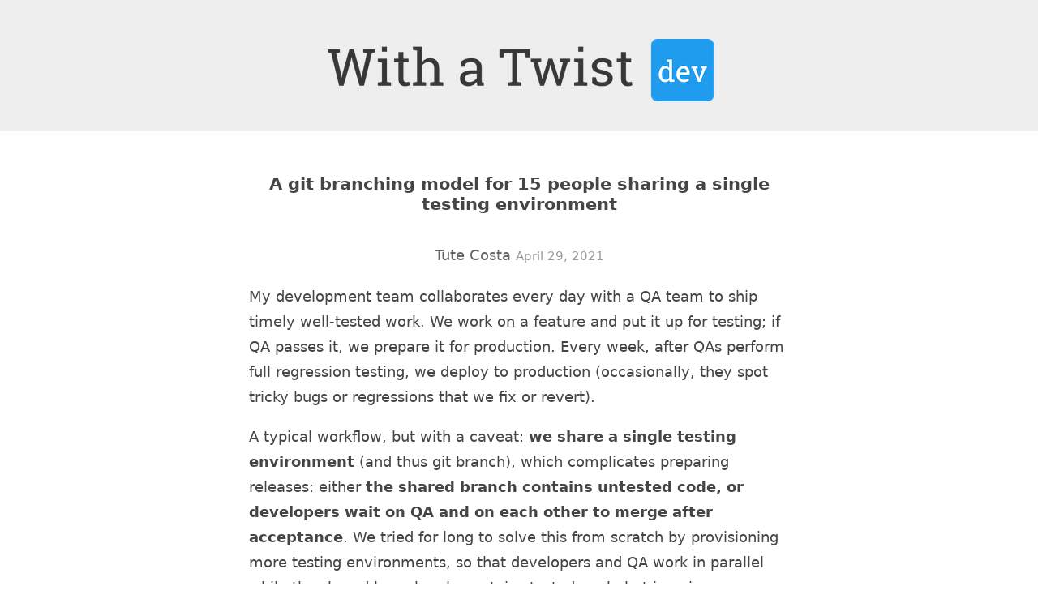

--- FILE ---
content_type: text/html; charset=UTF-8
request_url: https://withatwist.dev/our-git-branching-model
body_size: 4317
content:
<!doctype html>
<html>
  <head>
    <meta charset="utf-8" />
    <meta http-equiv='X-UA-Compatible' content='IE=edge;chrome=1' />
    <meta name="viewport" content="width=device-width, initial-scale=1" />
    <meta name="twitter:card" content="summary_large_image" />
    <meta name="twitter:domain" value="withatwist.dev" />
      <meta name="twitter:title" content="A git branching model for 15 people sharing a single testing environment - withatwist.dev" />
      <meta name="twitter:description" content="My development team collaborates every day with a QA team to ship timely well-tested work. We work on a feature and put it up for testing; if QA passes it, we prepare it for production. Every... " />
    <meta name="twitter:image" content="https://withatwist.dev/logo.png" />
      <meta name="twitter:url" value="https://withatwist.dev/2021-04-29-our-git-branching-model.html" />
    <link href="/stylesheets/all.css" rel="stylesheet" />
    <title>A git branching model for 15 people sharing a single testing environment - With a Twist.dev</title>
    <link rel="alternate" type="application/atom+xml" title="WithaTwist.dev" href="/feed.xml" />
    <link rel="icon" type="image/png" href="/favicon.png" />
    <link rel="apple-touch-icon" href="/favicon.png" />
  </head>
  <body>
    <header>
      <h1>
        <a href="/">
          <img src="logo.png" alt="With a Twist - Software Development">
        </a>
      </h1>
    </header>

    <div id="container">
      <div id="main" role="main">
          <div class="article">
            <h1>A git branching model for 15 people sharing a single testing environment</h1>
            <p class="author">
              Tute Costa
              <span class="date">April 29, 2021</span>
            </p>

            <p>My development team collaborates every day with a QA team to ship timely well-tested work. We work on a feature and put it up for testing; if QA passes it, we prepare it for production. Every week, after QAs perform full regression testing, we deploy to production (occasionally, they spot tricky bugs or regressions that we fix or revert).</p>

<p>A typical workflow, but with a caveat: <strong>we share a single testing environment</strong> (and thus git branch), which complicates preparing releases: either <strong>the shared branch contains untested code, or developers wait on QA and on each other to merge after acceptance</strong>. We tried for long to solve this from scratch by provisioning more testing environments, so that developers and QA work in parallel while the shared branch only contains tested work, but in vain: we depend on a third party that so far can&rsquo;t provision extra testing environments (an Electronic Health Record –EHR– company).</p>

<p>How does this team of 12 developers and 3 QAs get their work tested on the one shared environment, deploy only acceptance-tested work weekly, without code freezes?</p>

<p></p>

<h2>Solution zero: GitHub flow with two Epion testing environments</h2>

<p>To ensure we&rsquo;d test everything before deployments, we had two Epion testing
environments (connected to our single EHR account) where we&rsquo;d test branches
before merge. Merging after tests guaranteed the shared branch only contained
accepted work and was always deployable (the simple <a href="https://scottchacon.com/2011/08/31/github-flow.html">GitHub flow</a>).</p>

<p><img src="/images/2021-04-30-solution-zero.png" alt="git-flow tree with two Epion testing environments" />
<em>Commits for features 4 and 5 are on both testing environments; feature 6 awaits its turn for testing.</em></p>

<p>Two environments didn&rsquo;t suffice, and we went up to four, but having them all connected to the same EHR account meant changes from one could affect others, and we started seeing more unexpected errors due to the invisible shared context. Also, we grew past four parallel lines of work.</p>

<p><strong>We needed to go back to a single testing environment but still guarantee we wouldn’t block each other, and we&rsquo;d release only tested work.</strong></p>

<h2>First solution: Parallel branches</h2>

<p>We devised a cherry-pick based git workflow with two parallel branches:</p>

<ul>
<li><code>develop</code> contains all commits ready for testing. Developers merge into this branch as soon as code review passes; QA tests them in our single testing environment.</li>
<li><code>main</code> contains all QA-accepted commits. Developers cherry-pick when their work is accepted, except on regression days when <code>main</code> gets frozen, and they need to wait.</li>
</ul>

<p>In theory, <code>develop</code> was a superset of <code>main</code> that contained all work ready for deployment plus some untested work. When we had a handful of cards in development that we could easily track in our minds, that was true, but <strong>that didn&rsquo;t hold once the team grew</strong>.</p>

<p>For a card requiring follow-up commits, the developer may forget to cherry-pick all of them once accepted. Or a dev-only kind of task (sometimes dependency upgrades) would be invisible to QA. We&rsquo;d apply it to <code>develop</code> and forget to port it over to <code>main</code>, erroneously believing that the <code>production</code> version of our code had the commit. As branches diverged for long, it got harder to spot such differences.</p>

<p><img src="/images/2021-04-30-first-solution.png" alt="Parallel develop and main branches" />
<em>Features 4, 1, and 2 were accepted and cherry-picked (copied) into <code>main</code>.</em></p>

<p>Other issues with this workflow:</p>

<ul>
<li>Deploying any work to production involved committing twice</li>
<li>The team needed reminders to move accepted cards over to <code>main</code></li>
<li>Occasionally we&rsquo;d wait for a commit that needed to go out that week, delaying regression testing and resulting in long workdays for QA</li>
<li>Irrelevant merge conflicts arose due to different commits order on each branch</li>
<li>The process&rsquo; complexity prompted more questions, like:

<ul>
<li>Do we squash fixups in main, so it ends up being a single, revertable commit?</li>
<li>How do I know when <code>main</code> is frozen, or can I commit now?</li>
<li>Do we cherry-pick from the feature branch we worked on or from <code>develop</code>?</li>
</ul></li>
</ul>

<p>As we started developing more projects in parallel, we needed to <strong>decouple deployments from testing</strong>.
Our work is accepted straight out of the bat two-thirds of the time.
Developers should forget their work as soon as they merge, two-thirds of the times.</p>

<h2>The new proposal: Weekly release cuts</h2>

<p>We <strong>&ldquo;cut a release&rdquo; every Tuesday at midday, no questions asked (even with not-yet-accepted commits)</strong>.
That day QA focuses on the untested cards that made it into the cut, so on regression and deploy day, all cards are Accepted (or reverted) as was guaranteed by our previous workflow.
We run deployments the following day.</p>

<p>If a developer merges work after midday, it will miss the week’s “deploy train” and appear on the following week’s release (features 4 and 5 in the diagram).</p>

<p><img src="/images/2021-04-30-new-proposal-1.png" alt="Release cut" />
<em>Release cut on feature3 by moving <code>main</code> onto it; <code>develop</code> continued moving forward. QA tests feature1 and 3 first.</em></p>

<p>Advantages over the first solution:</p>

<ul>
<li>The happy path is &ldquo;don&rsquo;t make me think&rdquo; simple. If a card gets accepted, it will reach production in less than a week</li>
<li>Developers don&rsquo;t need to interact with <code>main</code> (unless preparing a deployment or they need to revert)</li>
<li>QA can start regression testing a day before, decreasing the chance of rushed deploy days</li>
<li>No code freezes; developers can <em>always</em> merge their work</li>
</ul>

<p>Given we cut the release a day (instead of hours) before regression testing starts, <code>develop</code> usually contains Accepted commits during deploy day that won&rsquo;t go out to production until the following week. The clear deadline has forced developers to try getting their priority work earlier in the sprint to maximize the chance to see production on time, alleviating the QA team&rsquo;s work.
But we rarely have such urgent tasks. This process helped us see that a commit can go out next week even when ready today, which is not a problem for our teams or clients as we used to feel.</p>

<p>When we need a task out the door after the release cut time, we
perform a smaller deployment the next day with that commit (with scoped down, faster regression testing) or postpone regression testing and deployment one day.</p>

<p>As a disadvantage, if QA rejects a card that made it into the release, the developer must revert the commit from <code>main</code> or prepare a (risky?) fixup. Our first solution specified reverts too, but we usually added fixup commits instead, given parallel <code>develop</code> wasn&rsquo;t under pressure. <strong>We began using more feature flags to turn off features dynamically, mitigating the need for <code>git revert</code></strong>. A good practice for sure, but our team didn’t feel the need for them before and gladly incorporated them.</p>

<p>This solution is closer to <a href="https://nvie.com/posts/a-successful-git-branching-model/">git-flow</a> but:</p>

<ul>
<li>Without release branches. We maintain a single version: the one that currently runs in production, so &ldquo;release&rdquo; and &ldquo;main&rdquo; mean the same thing for us (we don&rsquo;t need to backport bugfixes)</li>
<li>Adding our definition of when develop &ldquo;reaches a stable point and is ready to be released&rdquo;. The first solution was &ldquo;never&rdquo;, and now it&rsquo;s when we merge to <code>main</code> and ask QA to prioritize untested cards in it.</li>
</ul>

<hr>

<p>We&rsquo;ve been running on this new workflow for a couple of months now. QA regression testing isn&rsquo;t as rushed as before; we know all commits we intend for production are there; developers don&rsquo;t need to wait to merge, or double-commit all their work.</p>

<p><strong>If you find yourself in the unlucky position of needing to share fewer testing environments than lines of work, give this git workflow a try, it may help your team too.</strong></p>


              <hr>
              <p class="author-blurb">
                <a href="https://www.tutecosta.com/">Tute Costa</a> is a Staff Engineer and founder of <a href="https://railspilot.ai/">RailsPilot.ai</a>.
                He helps teams ship high-quality features, with AI-enabled productivity.
                When not coding, you can find him riding his bike around the small mountains of Córdoba (Argentina).
              </p>
          </div>
      </div>

      <footer>
        <ul>
          <li><h5 class="heading">Previous Articles</h5></li>
          <li>
            <ol>
                <li><a href='/claude-tell-me-what-needs-my-attention-today'>Claude, tell me what needs my attention today</a></li>
                <li><a href='/how-i-use-ai-agents-to-code-new-features'>How I use AI agents to code new features</a></li>
                <li><a href='/writing-architecture-documents-for-developers'>Writing Architecture Documents (for developers)</a></li>
                <li><a href='/mystery-guest-development-edition'>Mystery Guest Development Edition</a></li>
                <li><a href='/our-git-branching-model'>A git branching model for 15 people sharing a single testing environment</a></li>
                <li><a href='/our-rails-engines-spike'>Rails Monolith towards Engines spike - Our story</a></li>
                <li><a href='/backward-compatible-database-migrations'>Backward-compatible database migrations</a></li>
                <li><a href='/avoid-nil-at-the-database-layer'>Avoiding nil in Ruby programs (and NULL in databases)</a></li>
                <li><a href='/the-12-factor-app-dev-and-prod-parity'>Development/Production parity for Rails Internationalization</a></li>
                <li><a href='/keep-it-simple-kiss'>Keep It Simple (KISS coding principle)</a></li>
                <li><a href='/using-logs-to-power-up-your-rails-development-workflow'>Using logs to power up your Rails development workflow</a></li>
                <li><a href='/reporting-on-the-fly'>Reporting from ephemeral containers in production</a></li>
                <li><a href='/strong-password-rubygem-hijacked'>strong_password v0.0.7 rubygem hijacked</a></li>
            </ol>
          </li>
        </ul>
      </footer>
    </div>
  </body>
</html>


--- FILE ---
content_type: text/css; charset=UTF-8
request_url: https://withatwist.dev/stylesheets/all.css
body_size: 2229
content:
button, [type='button'], [type='reset'], [type='submit'] {
  appearance: none;
  background-color: #1565c0;
  border: 0;
  border-radius: 3px;
  color: #fff;
  cursor: pointer;
  display: inline-block;
  font-family: system-ui, -apple-system, BlinkMacSystemFont, "Avenir Next", "Avenir", "Segoe UI", "Lucida Grande", "Helvetica Neue", "Helvetica", "Fira Sans", "Roboto", "Noto", "Droid Sans", "Cantarell", "Oxygen", "Ubuntu", "Franklin Gothic Medium", "Century Gothic", "Liberation Sans", sans-serif;
  font-size: 16px;
  -webkit-font-smoothing: antialiased;
  font-weight: 600;
  line-height: 1;
  padding: 0.75em 1.5em;
  text-align: center;
  text-decoration: none;
  transition: background-color 150ms ease;
  user-select: none;
  vertical-align: middle;
  white-space: nowrap; }
  button:hover, [type='button']:hover, [type='reset']:hover, [type='submit']:hover {
    background-color: #11519a;
    color: #fff; }
  button:focus, [type='button']:focus, [type='reset']:focus, [type='submit']:focus {
    outline: 3px solid rgba(21, 101, 192, 0.6);
    outline-offset: 2px; }
  button:disabled, [type='button']:disabled, [type='reset']:disabled, [type='submit']:disabled {
    cursor: not-allowed;
    opacity: 0.5; }
    button:disabled:hover, [type='button']:disabled:hover, [type='reset']:disabled:hover, [type='submit']:disabled:hover {
      background-color: #1565c0; }

fieldset {
  background-color: transparent;
  border: 0;
  margin: 0;
  padding: 0; }

legend {
  font-weight: 600;
  margin-bottom: 0.375em;
  padding: 0; }

label {
  display: block;
  font-weight: 600;
  margin-bottom: 0.375em; }

input,
select,
textarea {
  display: block;
  font-family: system-ui, -apple-system, BlinkMacSystemFont, "Avenir Next", "Avenir", "Segoe UI", "Lucida Grande", "Helvetica Neue", "Helvetica", "Fira Sans", "Roboto", "Noto", "Droid Sans", "Cantarell", "Oxygen", "Ubuntu", "Franklin Gothic Medium", "Century Gothic", "Liberation Sans", sans-serif;
  font-size: 16px; }

[type='color'], [type='date'], [type='datetime'], [type='datetime-local'], [type='email'], [type='month'], [type='number'], [type='password'], [type='search'], [type='tel'], [type='text'], [type='time'], [type='url'], [type='week'], input:not([type]), textarea {
  appearance: none;
  background-color: #fff;
  border: 1px solid #ddd;
  border-radius: 3px;
  box-shadow: inset 0 1px 3px rgba(0, 0, 0, 0.06);
  box-sizing: border-box;
  margin-bottom: 0.75em;
  padding: 0.5em;
  transition: border-color 150ms ease;
  width: 100%; }
  [type='color']:hover, [type='date']:hover, [type='datetime']:hover, [type='datetime-local']:hover, [type='email']:hover, [type='month']:hover, [type='number']:hover, [type='password']:hover, [type='search']:hover, [type='tel']:hover, [type='text']:hover, [type='time']:hover, [type='url']:hover, [type='week']:hover, input:not([type]):hover, textarea:hover {
    border-color: #b1b1b1; }
  [type='color']:focus, [type='date']:focus, [type='datetime']:focus, [type='datetime-local']:focus, [type='email']:focus, [type='month']:focus, [type='number']:focus, [type='password']:focus, [type='search']:focus, [type='tel']:focus, [type='text']:focus, [type='time']:focus, [type='url']:focus, [type='week']:focus, input:not([type]):focus, textarea:focus {
    border-color: #1565c0;
    box-shadow: inset 0 1px 3px rgba(0, 0, 0, 0.06), 0 0 5px rgba(21, 101, 192, 0.7);
    outline: none; }
  [type='color']:disabled, [type='date']:disabled, [type='datetime']:disabled, [type='datetime-local']:disabled, [type='email']:disabled, [type='month']:disabled, [type='number']:disabled, [type='password']:disabled, [type='search']:disabled, [type='tel']:disabled, [type='text']:disabled, [type='time']:disabled, [type='url']:disabled, [type='week']:disabled, input:not([type]):disabled, textarea:disabled {
    background-color: #f2f2f2;
    cursor: not-allowed; }
    [type='color']:disabled:hover, [type='date']:disabled:hover, [type='datetime']:disabled:hover, [type='datetime-local']:disabled:hover, [type='email']:disabled:hover, [type='month']:disabled:hover, [type='number']:disabled:hover, [type='password']:disabled:hover, [type='search']:disabled:hover, [type='tel']:disabled:hover, [type='text']:disabled:hover, [type='time']:disabled:hover, [type='url']:disabled:hover, [type='week']:disabled:hover, input:not([type]):disabled:hover, textarea:disabled:hover {
      border: 1px solid #ddd; }
  [type='color']::placeholder, [type='date']::placeholder, [type='datetime']::placeholder, [type='datetime-local']::placeholder, [type='email']::placeholder, [type='month']::placeholder, [type='number']::placeholder, [type='password']::placeholder, [type='search']::placeholder, [type='tel']::placeholder, [type='text']::placeholder, [type='time']::placeholder, [type='url']::placeholder, [type='week']::placeholder, input:not([type])::placeholder, textarea::placeholder {
    color: #858585; }

textarea {
  resize: vertical; }

[type="checkbox"],
[type="radio"] {
  display: inline;
  margin-right: 0.375em; }

[type="file"] {
  margin-bottom: 0.75em;
  width: 100%; }

select {
  margin-bottom: 0.75em;
  width: 100%; }

[type="checkbox"]:focus,
[type="radio"]:focus,
[type="file"]:focus,
select:focus {
  outline: 3px solid rgba(21, 101, 192, 0.6);
  outline-offset: 2px; }

html {
  background-color: #fff;
  box-sizing: border-box; }

*,
*::before,
*::after {
  box-sizing: inherit; }

html,
body {
  height: 100%; }

body {
  margin: 0; }

ul,
ol {
  list-style-type: none;
  margin: 0;
  padding: 0; }

dl {
  margin: 0; }

dt {
  font-weight: 600;
  margin: 0; }

dd {
  margin: 0; }

figure {
  margin: 0; }

img,
picture {
  margin: 0;
  max-width: 100%; }

table {
  border-collapse: collapse;
  margin: 1.5em 0;
  table-layout: fixed;
  text-align: left;
  width: 100%; }

thead {
  line-height: 1.2;
  vertical-align: bottom; }

tbody {
  vertical-align: top; }

tr {
  border-bottom: 1px solid #ddd; }

th {
  font-weight: 600; }

th,
td {
  padding: 0.75em 0.75em 0.75em 0; }

html {
  color: #333;
  font-family: system-ui, -apple-system, BlinkMacSystemFont, "Avenir Next", "Avenir", "Segoe UI", "Lucida Grande", "Helvetica Neue", "Helvetica", "Fira Sans", "Roboto", "Noto", "Droid Sans", "Cantarell", "Oxygen", "Ubuntu", "Franklin Gothic Medium", "Century Gothic", "Liberation Sans", sans-serif;
  font-size: 100%;
  line-height: 1.5; }

h1,
h2,
h3,
h4,
h5,
h6 {
  font-family: system-ui, -apple-system, BlinkMacSystemFont, "Avenir Next", "Avenir", "Segoe UI", "Lucida Grande", "Helvetica Neue", "Helvetica", "Fira Sans", "Roboto", "Noto", "Droid Sans", "Cantarell", "Oxygen", "Ubuntu", "Franklin Gothic Medium", "Century Gothic", "Liberation Sans", sans-serif;
  font-size: 1.25em;
  line-height: 1.2;
  margin: 0 0 0.75em; }

p {
  margin: 0 0 0.75em; }

a {
  color: #1565c0;
  text-decoration-skip: ink;
  transition: color 150ms ease; }
  a:hover {
    color: #104c90; }
  a:focus {
    outline: 3px solid rgba(21, 101, 192, 0.6);
    outline-offset: 2px; }

hr {
  border-bottom: 1px solid #ddd;
  border-left: 0;
  border-right: 0;
  border-top: 0;
  margin: 1.5em 0; }

html {
  box-sizing: border-box; }

*, *::after, *::before {
  box-sizing: inherit; }

/* https://github.com/middleman/middleman-syntax/issues/67#issuecomment-312485818 */
.highlight table td {
  padding: 5px; }

.highlight table pre {
  margin: 0; }

.highlight .cm {
  color: #999988;
  font-style: italic; }

.highlight .cp {
  color: #999999;
  font-weight: bold; }

.highlight .c1 {
  color: #999988;
  font-style: italic; }

.highlight .cs {
  color: #999999;
  font-weight: bold;
  font-style: italic; }

.highlight .c, .highlight .cd {
  color: #999988;
  font-style: italic; }

.highlight .err {
  color: #a61717;
  background-color: #e3d2d2; }

.highlight .gd {
  color: #000000;
  background-color: #ffdddd; }

.highlight .ge {
  color: #000000;
  font-style: italic; }

.highlight .gr {
  color: #aa0000; }

.highlight .gh {
  color: #999999; }

.highlight .gi {
  color: #000000;
  background-color: #ddffdd; }

.highlight .go {
  color: #888888; }

.highlight .gp {
  color: #555555; }

.highlight .gs {
  font-weight: bold; }

.highlight .gu {
  color: #aaaaaa; }

.highlight .gt {
  color: #aa0000; }

.highlight .kc {
  color: #000000;
  font-weight: bold; }

.highlight .kd {
  color: #000000;
  font-weight: bold; }

.highlight .kn {
  color: #000000;
  font-weight: bold; }

.highlight .kp {
  color: #000000;
  font-weight: bold; }

.highlight .kr {
  color: #000000;
  font-weight: bold; }

.highlight .kt {
  color: #445588;
  font-weight: bold; }

.highlight .k, .highlight .kv {
  color: #000000;
  font-weight: bold; }

.highlight .mf {
  color: #009999; }

.highlight .mh {
  color: #009999; }

.highlight .il {
  color: #009999; }

.highlight .mi {
  color: #009999; }

.highlight .mo {
  color: #009999; }

.highlight .m, .highlight .mb, .highlight .mx {
  color: #009999; }

.highlight .sb {
  color: #d14; }

.highlight .sc {
  color: #d14; }

.highlight .sd {
  color: #d14; }

.highlight .s2 {
  color: #d14; }

.highlight .se {
  color: #d14; }

.highlight .sh {
  color: #d14; }

.highlight .si {
  color: #d14; }

.highlight .sx {
  color: #d14; }

.highlight .sr {
  color: #009926; }

.highlight .s1 {
  color: #d14; }

.highlight .ss {
  color: #990073; }

.highlight .s {
  color: #d14; }

.highlight .na {
  color: #008080; }

.highlight .bp {
  color: #999999; }

.highlight .nb {
  color: #0086B3; }

.highlight .nc {
  color: #445588;
  font-weight: bold; }

.highlight .no {
  color: #008080; }

.highlight .nd {
  color: #3c5d5d;
  font-weight: bold; }

.highlight .ni {
  color: #800080; }

.highlight .ne {
  color: #990000;
  font-weight: bold; }

.highlight .nf {
  color: #990000;
  font-weight: bold; }

.highlight .nl {
  color: #990000;
  font-weight: bold; }

.highlight .nn {
  color: #555555; }

.highlight .nt {
  color: #000080; }

.highlight .vc {
  color: #008080; }

.highlight .vg {
  color: #008080; }

.highlight .vi {
  color: #008080; }

.highlight .nv {
  color: #008080; }

.highlight .ow {
  color: #000000;
  font-weight: bold; }

.highlight .o {
  color: #000000;
  font-weight: bold; }

.highlight .w {
  color: #bbbbbb; }

.highlight {
  background-color: #f8f8f8; }

.rouge-code {
  overflow-x: auto; }

#container {
  font-size: 105%;
  max-width: 1150px;
  margin: auto; }

nav {
  border-bottom: 1px solid #ddd;
  margin: em(30) 0; }
  nav ul {
    display: inline-block;
    margin-bottom: em(10); }

header {
  background: #eee;
  margin-bottom: 2em;
  padding: 3em 2em 2em 2em;
  text-align: center; }
  header h1 {
    margin: auto;
    max-width: 500px; }

footer {
  border-top: 1px solid #ddd;
  margin: 6em 0;
  padding-top: 2em;
  padding-bottom: 4rem; }
  footer ul {
    padding: 0 1em; }
  footer a {
    text-decoration: none; }
    footer a:hover {
      text-decoration: underline; }

#main {
  color: #454545;
  margin: auto;
  max-width: 700px;
  padding: 0 1em; }
  #main p {
    font-size: 110%;
    line-height: 170%;
    margin: 0 0 1em; }
  #main .author-blurb {
    color: #888;
    font-size: 90%;
    margin: auto;
    width: 75%; }

.blog-title {
  font-size: 1.4em;
  font-weight: 700;
  letterspacing: 4px;
  text-transform: uppercase; }

.article h1, .article p.author {
  margin-top: 1em;
  padding-top: 1em;
  text-align: center; }

.article h2 {
  margin-top: 1.75em; }

.article span.date {
  color: #999;
  font-size: 80%; }

.article li {
  margin: .5em 0 .5em 1.5em; }

.article ul li {
  list-style-type: circle; }

.article ol li {
  list-style-type: decimal; }

.author {
  color: #666; }

.articles-index h2 {
  margin: 3em 0 .5em 0; }
  .articles-index h2 a {
    text-decoration: none; }
    .articles-index h2 a:hover {
      text-decoration: underline; }

.articles-index .author {
  font-size: 95%; }

.articles-index ul, .articles-index ol {
  list-style-type: disc;
  padding: 0 0 1em 1em; }

.author {
  color: #666; }

span.author {
  font-size: 70%; }

blockquote {
  background: #f9f9f9;
  border-left: 3px solid #ccc;
  margin-left: .5em;
  margin-right: .5em;
  padding-left: .75em; }

ol {
  font-size: 1em;
  font-weight: 500; }
  ol li {
    margin: .5em 0; }
    ol li span {
      display: inline-block; }
      ol li span:before {
        content: '/';
        margin: 0 .3em; }

/* line numbers shouldn't be so wide in code snippets */
td.gl {
  width: 1.6em; }

.lineno {
  color: #666; }
